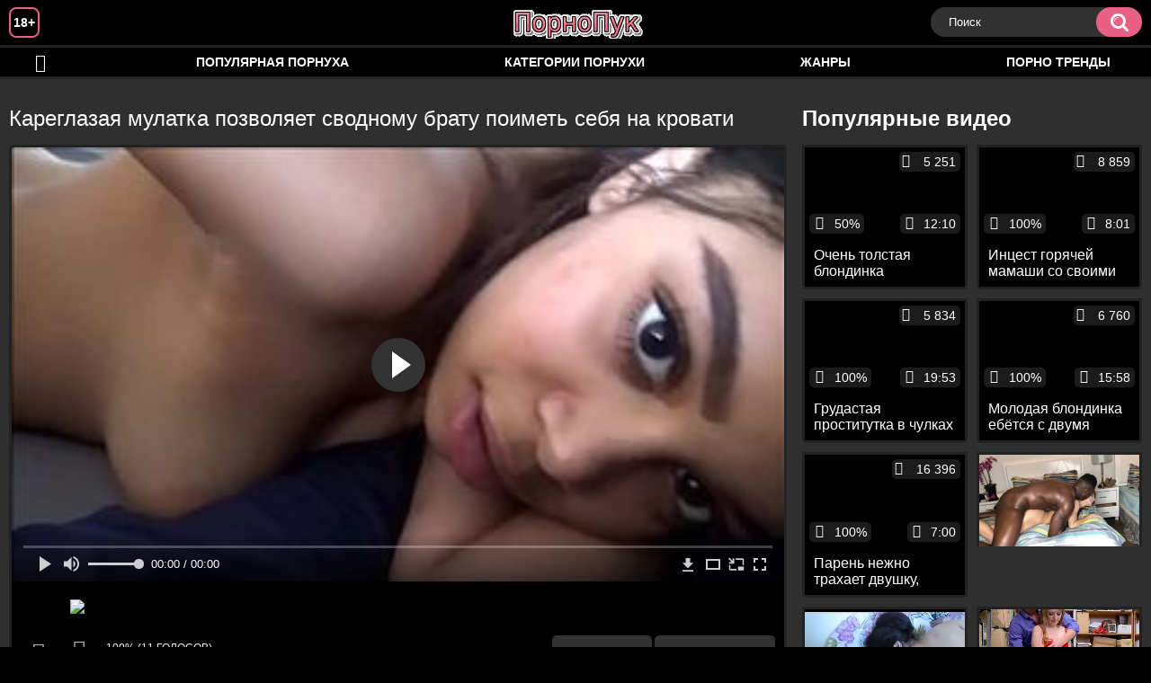

--- FILE ---
content_type: text/html; charset=utf-8
request_url: http://pornopuk.com/videos/1282/
body_size: 9000
content:
<!DOCTYPE html>
<html lang="ru">
<head>
	<title>Кареглазая мулатка позволяет сводному брату поиметь себя на кровати</title>
	<meta http-equiv="Content-Type" content="text/html; charset=utf-8"/>
	<meta name="description" content="Кареглазая мулатка настолько любит своего сводного брата, что всегда готова доставить ему удовольствие. Когда пацан разбудил её и намекнул на инцест, девица сразу же стянула с себя трусы, позволив хорошенько поиметь сзади. Кайфанув от активных скачек наездницы с глубоким проникновением, давалка ублажает счастливчика отменным отсосом хера, продолжая прыгать верхом и трахаться раком. Напоследок насладившись проникновением в миссионерской позе и доведя чувака до оргазма, баба принимает свежую сперму в рот."/>
	<meta name="keywords" content="POV, Инцест, Кончают в рот, Минет, Раком, дочь, хуй, ебля, эротикп, супер секс, sekes, порнь, секс18+, секас, порнха, иротика, порно36, sexxx"/>
	<meta name="generator" content="KVS CMS"/>
	<meta name="viewport" content="width=device-width, initial-scale=1">
	<link rel="icon" href="http://pornopuk.com/favicon.ico" type="image/x-icon">
	<link rel="shortcut icon" href="http://pornopuk.com/favicon.ico" type="image/x-icon">
			<link href="http://pornopuk.com/static/styles/all-responsive-white.css" rel="stylesheet" type="text/css"/>
		<link href="http://pornopuk.com/static/styles/jquery.fancybox-white.min.css?v=7.3" rel="stylesheet" type="text/css"/>
		<script>
		var pageContext = {
			disableStats: true,						videoId: '1282',						loginUrl: 'http://pornopuk.com/login-required/'
		};
	</script>
                <link rel="preload" href="/player/skin/fonts/ktplayeryt.ttf?wqseia" as="font" crossorigin>		
                <link rel="preload" href="/static/images/fonts/icomoon.ttf?nddhpi" as="font" crossorigin>
	
<link href="http://pornopuk.com/videos/1282/" rel="canonical" />
	<link rel="alternate" media="only screen and (max-width: 640px)" href="https://pukg.site/videos/1282/">
	
			<meta property="og:title" content="Кареглазая мулатка позволяет сводному брату поиметь себя на кровати"/>
				<meta property="og:image" content="http://pornopuk.com/contents/videos_screenshots/1000/1282/preview.jpg"/>
				<meta property="og:description" content="Кареглазая мулатка настолько любит своего сводного брата, что всегда готова доставить ему удовольствие. Когда пацан разбудил её и намекнул на инцест, девица сразу же стянула с себя трусы, позволив хорошенько поиметь сзади. Кайфанув от активных скачек наездницы с глубоким проникновением, давалка ублажает счастливчика отменным отсосом хера, продолжая прыгать верхом и трахаться раком. Напоследок насладившись проникновением в миссионерской позе и доведя чувака до оргазма, баба принимает свежую сперму в рот."/>
		
</head>
<body>
<div class="container">
	<div class="header">
		<div class="header_holder">
			<span class="years"> 18+ </span>
			<div class="logo">
				<a href="http://pornopuk.com/"></a>
			</div>
			<div class="search">
				<form id="search_form" action="http://pornopuk.com/search/" method="get" data-url="http://pornopuk.com/search/%QUERY%/">
					<span class="search-button">Искать</span>
					<div class="search-text"><input type="text" name="q" placeholder="Поиск" value=""/></div>
				</form>
			</div>
		</div>
	</div>
	<nav>
		<div class="navigation">
			<button class="button">
				<span class="icon">
					<span class="ico-bar"></span>
					<span class="ico-bar"></span>
					<span class="ico-bar"></span>
				</span>
			</button>
						<ul class="primary">
				<li >
					<a href="http://pornopuk.com/" id="item1">Порнуха</a>
				</li>
				<li >
					<a href="http://pornopuk.com/most-popular/" id="item4">Популярная порнуха</a>
				</li>
													<li >
						<a href="http://pornopuk.com/categories/" id="item6">Категории порнухи</a>
					</li>
				                                        <li >
						<a href="http://pornopuk.com/tags/" id="item12">Жанры</a>
					</li>
                    <li >
						<a href="/se.php" id="item13">Порно тренды</a>
					</li>
																											</ul>
			<ul class="secondary">
							</ul>
		</div>
	</nav>
<div class="content">
		
<div class="video_holder">
	<div class="related_small">
		<div class="headline_custom">
			<div class="title_custom">
				Популярные видео
			</div>
		</div>
		
<div class="box">
	<div class="list-videos">
		<div class="margin-fix" id="list_videos_small_related_videos_items">
															<div class="item">
						<a href="http://pornopuk.com/videos/1341/" title="Очень толстая блондинка наполняет рот спермой после траха" data-rt="1:17c6c1be8c96571278119843458a79ae:0:1341:1:">
							<div class="img">
																								<div class="wrap">
									<div class="rating">
										50%
									</div>
									<div class="views_wrap">
										<div class="views">
											5 251
										</div>
									</div>
									<div class="duration_wrap">
										<div class="duration">12:10</div>
									</div>
								</div>
								<img class="thumb lazy-load" src="[data-uri]" data-original="http://pornopuk.com/contents/videos_screenshots/1000/1341/320x180/1.jpg"  alt="Очень толстая блондинка наполняет рот спермой после траха"    width="320" height="180"/>
							</div>
							<strong class="title">
								<div class="title_wrap">
									Очень толстая блондинка наполняет рот спермой после траха
								</div>
							</strong>
						</a>
					</div>
									<div class="item">
						<a href="http://pornopuk.com/videos/961/" title="Инцест горячей мамаши со своими приёмными детьми на кухне" data-rt="2:17c6c1be8c96571278119843458a79ae:0:961:1:">
							<div class="img">
																								<div class="wrap">
									<div class="rating">
										100%
									</div>
									<div class="views_wrap">
										<div class="views">
											8 859
										</div>
									</div>
									<div class="duration_wrap">
										<div class="duration">8:01</div>
									</div>
								</div>
								<img class="thumb lazy-load" src="[data-uri]" data-original="http://pornopuk.com/contents/videos_screenshots/0/961/320x180/1.jpg"  alt="Инцест горячей мамаши со своими приёмными детьми на кухне"    width="320" height="180"/>
							</div>
							<strong class="title">
								<div class="title_wrap">
									Инцест горячей мамаши со своими приёмными детьми на кухне
								</div>
							</strong>
						</a>
					</div>
									<div class="item">
						<a href="http://pornopuk.com/videos/1324/" title="Грудастая проститутка в чулках ублажает клиента отсосом и еблей" data-rt="3:17c6c1be8c96571278119843458a79ae:0:1324:1:">
							<div class="img">
																								<div class="wrap">
									<div class="rating">
										100%
									</div>
									<div class="views_wrap">
										<div class="views">
											5 834
										</div>
									</div>
									<div class="duration_wrap">
										<div class="duration">19:53</div>
									</div>
								</div>
								<img class="thumb lazy-load" src="[data-uri]" data-original="http://pornopuk.com/contents/videos_screenshots/1000/1324/320x180/1.jpg"  alt="Грудастая проститутка в чулках ублажает клиента отсосом и еблей"    width="320" height="180"/>
							</div>
							<strong class="title">
								<div class="title_wrap">
									Грудастая проститутка в чулках ублажает клиента отсосом и еблей
								</div>
							</strong>
						</a>
					</div>
									<div class="item">
						<a href="http://pornopuk.com/videos/875/" title="Молодая блондинка ебётся с двумя мужиками в разных позах" data-rt="4:17c6c1be8c96571278119843458a79ae:0:875:1:">
							<div class="img">
																								<div class="wrap">
									<div class="rating">
										100%
									</div>
									<div class="views_wrap">
										<div class="views">
											6 760
										</div>
									</div>
									<div class="duration_wrap">
										<div class="duration">15:58</div>
									</div>
								</div>
								<img class="thumb lazy-load" src="[data-uri]" data-original="http://pornopuk.com/contents/videos_screenshots/0/875/320x180/1.jpg"  alt="Молодая блондинка ебётся с двумя мужиками в разных позах"    width="320" height="180"/>
							</div>
							<strong class="title">
								<div class="title_wrap">
									Молодая блондинка ебётся с двумя мужиками в разных позах
								</div>
							</strong>
						</a>
					</div>
									<div class="item">
						<a href="http://pornopuk.com/videos/1079/" title="Парень нежно трахает двушку, которую очень любит, поэтому старается доставить ей максимум удовольствия" data-rt="5:17c6c1be8c96571278119843458a79ae:0:1079:1:">
							<div class="img">
																								<div class="wrap">
									<div class="rating">
										100%
									</div>
									<div class="views_wrap">
										<div class="views">
											16 396
										</div>
									</div>
									<div class="duration_wrap">
										<div class="duration">7:00</div>
									</div>
								</div>
								<img class="thumb lazy-load" src="[data-uri]" data-original="http://pornopuk.com/contents/videos_screenshots/1000/1079/320x180/1.jpg"  alt="Парень нежно трахает двушку, которую очень любит, поэтому старается доставить ей максимум удовольствия"    width="320" height="180"/>
							</div>
							<strong class="title">
								<div class="title_wrap">
									Парень нежно трахает двушку, которую очень любит, поэтому старается доставить ей максимум удовольствия
								</div>
							</strong>
						</a>
					</div>
										
    <div class="item">    <a  rel="nofollow"  href="/videos/795/">        <div class="img" style="width: 100%; height: 100%; overflow: hidden;">            <img class="thumb lazy-load" src="/contents/videos_screenshots/0/795/320x180/1.jpg" style="width: auto; height: 100%; object-fit: cover;" />        </div>    </a></div><div class="item">    <a  rel="nofollow"  href="/videos/11/">        <div class="img" style="width: 100%; height: 100%; overflow: hidden;">            <img class="thumb lazy-load" src="/contents/videos_screenshots/0/11/320x180/1.jpg" style="width: auto; height: 100%; object-fit: cover;" />        </div>    </a></div><div class="item">    <a  rel="nofollow"  href="/videos/1368/">        <div class="img" style="width: 100%; height: 100%; overflow: hidden;">            <img class="thumb lazy-load" src="/contents/videos_screenshots/1000/1368/320x180/1.jpg" style="width: auto; height: 100%; object-fit: cover;" />        </div>    </a></div><div class="item">    <a  rel="nofollow"  href="/videos/56/">        <div class="img" style="width: 100%; height: 100%; overflow: hidden;">            <img class="thumb lazy-load" src="/contents/videos_screenshots/0/56/320x180/1.jpg" style="width: auto; height: 100%; object-fit: cover;" />        </div>    </a></div>
		</div>
	</div>
</div>
	</div>
	<div class="video_wrap">
		<div class="headline">
			<h1>Кареглазая мулатка позволяет сводному брату поиметь себя на кровати</h1>
		</div>
		<div class="block-video">
			<div class="video-holder">
				<div class="player">
					<div class="player-holder">
													
<div class="player-wrap" style="width: 100%; height: 0; padding-bottom: 56.25%">
        <script src="https://cdn.fluidplayer.com/v3/current/fluidplayer.min.js"></script>
    <video id="fluid-player-e2e-case" class="player-wrap">
        <source src="https://mrgr.me/get_file/2/71cc734feff77f6e2c5a737a0f031b94ead10c2740/0/609/609.mp4/" type="video/mp4"/>
    </video>
    <div id="related-videos" style="display: none; position: absolute; width: 70%; height: 70%; top: 2%; left: 15%; color: #fff; z-index: 10; justify-content: center; align-items: flex-start;"></div>
</div>

<script>
    var postrollShown = false;
    var pauserollShown = false;
    var adPlaying = false;
    var firstVisit = parseInt(localStorage.getItem('firstVisit')) || Date.now();
    var lastAdTime = parseInt(localStorage.getItem('lastAdTime')) || 0;

    if (!localStorage.getItem('firstVisit')) {
        localStorage.setItem('firstVisit', firstVisit);
    }

    function canShowPreroll() {
        const now = Date.now();
        const activeAdDuration = 4 * 60 * 1000;
        const adCooldown = 60 * 60 * 1000;

        if (now - firstVisit < activeAdDuration) {
            return true;
        }

        if (now - lastAdTime > adCooldown) {
            localStorage.setItem('firstVisit', now);
            localStorage.setItem('lastAdTime', now);
            return true;
        }

        return false;
    }

    var instance = fluidPlayer('fluid-player-e2e-case', {
        layoutControls: {
            posterImage: 'http://pornopuk.com/contents/videos_screenshots/1000/1282/preview.jpg',
            controlBar: {
                autoHideTimeout: 3,
                animated: true,
                autoHide: true
            },
            allowDownload: true
        },
        vastOptions: {
            allowVPAID: true,
            adList: canShowPreroll() ? [
                {
                    roll: 'preRoll',
                    vastTag: '',
                }
            ] : []
        }
    });

    instance.on('play', function() {
        adPlaying = false;
        document.getElementById('related-videos').style.display = 'none';
        postrollShown = false;
        pauserollShown = false;
    });

    instance.on('ended', function() {
        if (!postrollShown && !adPlaying) {
            document.getElementById('related-videos').style.display = 'flex';
            postrollShown = true;
        }
    });

    instance.on('adStarted', function() {
        adPlaying = true;
		pauserollShown = false;
        document.getElementById('related-videos').style.display = 'none';
        localStorage.setItem('lastAdTime', Date.now());
    });

    instance.on('adEnded', function() {
        adPlaying = false;
		pauserollShown = false;
    });

    instance.on('pause', function() {
        if (!adPlaying) {
            $.ajax({
                url: '/get_random_videos.php',
                method: 'GET',
                success: function(response) {
                    document.getElementById('related-videos').innerHTML = response;
                    document.getElementById('related-videos').style.display = 'flex';
                },
                error: function() {
                    console.error('Ошибка при загрузке pauseroll.');
                }
            });
        }
    });
</script>

<style>
    .fluid_video_wrapper {
        position: absolute;
        height: 100% !important;
        width: 100% !important;
        top: 0;
        left: 0;
        z-index: 1;
    }
</style>

																		</div>
				</div>
									
					                                
                                        <div class="sponsor"><a href="/images/obmen/pr01.php" rel="nofollow" target="_blank"><img width="100%" height="100%" src="/images/obmen/pr01.jpg"/></a></div>                     
				<div class="video-info">
					<div class="info-holder">
						<div class="info-buttons">
							<div class="rating-container">
																	<a href="#like" class="rate-like" title="Мне нравится" data-video-id="1282" data-vote="5">Мне нравится</a>
									<a href="#dislike" class="rate-dislike" title="Мне не нравится" data-video-id="1282" data-vote="0">Мне не нравится</a>
																<div class="rating">
																		
																		
									<span class="voters" data-success="Спасибо!" data-error="IP уже голосовал">100% (11 голосов)</span>
									<span class="scale-holder positive"><span class="scale" style="width:100%;" data-rating="5.0000" data-votes="11"></span></span>
								</div>
							</div>
														<div class="tabs-menu">
								<ul>
									<li><a href="#tab_video_info" class="toggle-button">Информация</a></li>
																											
									<li><a href="#tab_comments" class="toggle-button">Комментарии (0)</a></li>
								</ul>
							</div>
						</div>
						<div id="tab_video_info" class="tab-content">
							<div class="block-details">
																<div class="info">
																			<div class="item">
											Порно видео:
											<em>Кареглазая мулатка настолько любит своего сводного брата, что всегда готова доставить ему удовольствие. Когда пацан разбудил её и намекнул на инцест, девица сразу же стянула с себя трусы, позволив хорошенько поиметь сзади. Кайфанув от активных скачек наездницы с глубоким проникновением, давалка ублажает счастливчика отменным отсосом хера, продолжая прыгать верхом и трахаться раком. Напоследок насладившись проникновением в миссионерской позе и доведя чувака до оргазма, баба принимает свежую сперму в рот.</em>
										</div>
																																					<div class="item">
											Категории:
																							<a href="http://pornopuk.com/categories/pov/">POV</a>
																							<a href="http://pornopuk.com/categories/incest/">Инцест</a>
																							<a href="http://pornopuk.com/categories/konchayut-v-rot/">Кончают в рот</a>
																							<a href="http://pornopuk.com/categories/minet/">Минет</a>
																							<a href="http://pornopuk.com/categories/rakom/">Раком</a>
																					</div>
																												<div class="item">
											Тэги:
																							<a href="http://pornopuk.com/tags/doch/">дочь</a>
																							<a href="http://pornopuk.com/tags/huy/">хуй</a>
																							<a href="http://pornopuk.com/tags/eblya/">ебля</a>
																							<a href="http://pornopuk.com/tags/erotikp/">эротикп</a>
																							<a href="http://pornopuk.com/tags/super-seks/">супер секс</a>
																							<a href="http://pornopuk.com/tags/sekes2/">sekes</a>
																							<a href="http://pornopuk.com/tags/porn/">порнь</a>
																							<a href="http://pornopuk.com/tags/seks18/">секс18+</a>
																							<a href="http://pornopuk.com/tags/sekas/">секас</a>
																							<a href="http://pornopuk.com/tags/pornha/">порнха</a>
																							<a href="http://pornopuk.com/tags/irotika/">иротика</a>
																							<a href="http://pornopuk.com/tags/porno36/">порно36</a>
																							<a href="http://pornopuk.com/tags/sexxx/">sexxx</a>
																					</div>
																																												</div>
							</div>
						</div>
																		<div id="tab_share" class="tab-content hidden">
							<div class="block-share">
								<form>
									<div class="row">
										<label for="share_link" class="field-label">Ссылка на это видео</label>
										<div class="block-bookmarks">
										</div>
										<input type="text" id="share_link" class="textfield middle" value="http://pornopuk.com/videos/1282/" readonly>
									</div>
									<div class="row">
										<label for="share_bb_code" class="field-label">BB код</label>
										<input type="text" id="share_bb_code" class="textfield" value="[url=http://pornopuk.com/videos/1282/]Кареглазая мулатка позволяет сводному брату поиметь себя на кровати[/url]" readonly>
									</div>
																	</form>
							</div>
						</div>
						<div id="tab_comments" class="tab-content hidden">
								
<div class="block-comments" data-block-id="video_comments_video_comments">
	<form method="post">
									<a href="#add_comment" class="toggle-button">Добавить комментарий</a>
							<label class="field-label">Комментарии</label>
		<span class="hint">
																				Вы будете первым!
					</span>

					<div class="success hidden">
				Спасибо! Ваш комментарий отправлен на проверку.
			</div>
			<div class="block-new-comment">
				<div class="generic-error hidden"></div>
				<div>
											<div class="row">
							<label for="comment_username" class="field-label">Ваше имя</label>
							<input type="text" id="comment_username" name="anonymous_username" maxlength="30" class="textfield" placeholder="введите имя, если хотите персонифицировать свой комментарий"/>
						</div>
										<div class="row">
						<label for="comment_message" class="field-label required">Комментарий</label>
													<div class="smileys-support">
								<div class="smileys-bar">
	<img data-src="http://pornopuk.com/static/images/emoticons/smile.png" alt=":)"/>
	<img data-src="http://pornopuk.com/static/images/emoticons/cool.png" alt="8-)"/>
	<img data-src="http://pornopuk.com/static/images/emoticons/cwy.png" alt=";("/>
	<img data-src="http://pornopuk.com/static/images/emoticons/grin.png" alt=":D"/>
	<img data-src="http://pornopuk.com/static/images/emoticons/sad.png" alt=":("/>
	<img data-src="http://pornopuk.com/static/images/emoticons/shocked.png" alt=":O"/>
	<img data-src="http://pornopuk.com/static/images/emoticons/tongue.png" alt=":P"/>
	<img data-src="http://pornopuk.com/static/images/emoticons/wink.png" alt=";)"/>
	<img data-src="http://pornopuk.com/static/images/emoticons/heart.png" alt=":heart:"/>
	<img data-src="http://pornopuk.com/static/images/emoticons/ermm.png" alt=":ermm:"/>
	<img data-src="http://pornopuk.com/static/images/emoticons/angel.png" alt=":angel:"/>
	<img data-src="http://pornopuk.com/static/images/emoticons/angry.png" alt=":angry:"/>
	<img data-src="http://pornopuk.com/static/images/emoticons/alien.png" alt=":alien:"/>
	<img data-src="http://pornopuk.com/static/images/emoticons/blink.png" alt=":blink:"/>
	<img data-src="http://pornopuk.com/static/images/emoticons/blush.png" alt=":blush:"/>
	<img data-src="http://pornopuk.com/static/images/emoticons/cheerful.png" alt=":cheerful:"/>
	<img data-src="http://pornopuk.com/static/images/emoticons/devil.png" alt=":devil:"/>
	<img data-src="http://pornopuk.com/static/images/emoticons/dizzy.png" alt=":dizzy:"/>
	<img data-src="http://pornopuk.com/static/images/emoticons/getlost.png" alt=":getlost:"/>
	<img data-src="http://pornopuk.com/static/images/emoticons/happy.png" alt=":happy:"/>
	<img data-src="http://pornopuk.com/static/images/emoticons/kissing.png" alt=":kissing:"/>
	<img data-src="http://pornopuk.com/static/images/emoticons/ninja.png" alt=":ninja:"/>
	<img data-src="http://pornopuk.com/static/images/emoticons/pinch.png" alt=":pinch:"/>
	<img data-src="http://pornopuk.com/static/images/emoticons/pouty.png" alt=":pouty:"/>
	<img data-src="http://pornopuk.com/static/images/emoticons/sick.png" alt=":sick:"/>
	<img data-src="http://pornopuk.com/static/images/emoticons/sideways.png" alt=":sideways:"/>
	<img data-src="http://pornopuk.com/static/images/emoticons/silly.png" alt=":silly:"/>
	<img data-src="http://pornopuk.com/static/images/emoticons/sleeping.png" alt=":sleeping:"/>
	<img data-src="http://pornopuk.com/static/images/emoticons/unsure.png" alt=":unsure:"/>
	<img data-src="http://pornopuk.com/static/images/emoticons/w00t.png" alt=":woot:"/>
	<img data-src="http://pornopuk.com/static/images/emoticons/wassat.png" alt=":wassat:"/>
</div>								<textarea class="textarea" id="comment_message" name="comment" rows="3" placeholder=""></textarea>
								<div class="field-error down"></div>
							</div>
											</div>
					<div class="bottom">
													<label>Пожалуйста, подтвердите, что вы не являетесь автоматической программой.</label>
							<div class="captcha-control">
																	<div class="image">
										<img data-src="http://pornopuk.com/captcha/comments/?rand=1769002996" alt="Картинка защиты"/>
										<label for="comment_code" class="field-label required">Код защиты</label>
										<input type="text" id="comment_code" class="textfield" name="code" autocomplete="off">
										<div class="field-error up"></div>
									</div>
																<input type="hidden" name="action" value="add_comment"/>
								<input type="hidden" name="video_id" value="1282">
								<input type="submit" class="submit" value="Отправить">
							</div>
											</div>
				</div>
			</div>
			</form>

	<div class="list-comments hidden">
	<div id="video_comments_video_comments">
		<div class="margin-fix" id="video_comments_video_comments_items">
					</div>

								</div>
</div></div>


						</div>
					</div>
				</div>
			</div>
		</div>
<!--
<div class="sponsor"><a href="/images/obmen/pz01.php" rel="nofollow" target="_blank"><img src="/images/obmen/pz01.jpg"/></a></div>
<div class="sponsor"><a href="/images/obmen/pm01.php" rel="nofollow" target="_blank"><img src="/images/obmen/pm01.jpg"/></a></div>
-->
<table width="100%" height="100%">  <tbody>    <tr><td style="width: 33.33%;">  <div style="width: 100%; height: auto; display: flex; justify-content: center; align-items: center;">    <a rel="nofollow" href="/videos/190/">      <div class="img" style="width: 100%; height: auto; overflow: hidden;">        <img src="/contents/videos_screenshots/0/190/320x180/1.jpg" style="width: 100%; height: auto;">      </div>    </a>  </div></td><td style="width: 33.33%;">  <div style="width: 100%; height: auto; display: flex; justify-content: center; align-items: center;">    <a rel="nofollow" href="/videos/632/">      <div class="img" style="width: 100%; height: auto; overflow: hidden;">        <img src="/contents/videos_screenshots/0/632/320x180/1.jpg" style="width: 100%; height: auto;">      </div>    </a>  </div></td><td style="width: 33.33%;">  <div style="width: 100%; height: auto; display: flex; justify-content: center; align-items: center;">    <a rel="nofollow" href="/videos/901/">      <div class="img" style="width: 100%; height: auto; overflow: hidden;">        <img src="/contents/videos_screenshots/0/901/320x180/1.jpg" style="width: 100%; height: auto;">      </div>    </a>  </div></td>    </tr>  </tbody></table>	</div>
</div>

	<div class="related-videos" id="list_videos_related_videos">
	<ul class="list-sort" id="list_videos_related_videos_filter_list">
					<li><span>Похожие видео</span></li>
		
		
			</ul>
		
<div class="box">
	<div class="list-videos">
		<div class="margin-fix" id="list_videos_related_videos_items">
															<div class="item">
						<a href="http://pornopuk.com/videos/1207/" title="Рыжая сестра позволяет сводному брату поиметь себя во все дыры" data-rt="1:666b145e147500c0e495436f30b65f53:0:1207:1:">
							<div class="img">
																								<div class="wrap">
									<div class="rating">
										77%
									</div>
									<div class="views_wrap">
										<div class="views">
											5 828
										</div>
									</div>
									<div class="duration_wrap">
										<div class="duration">14:53</div>
									</div>
								</div>
								<img class="thumb lazy-load" src="[data-uri]" data-original="http://pornopuk.com/contents/videos_screenshots/1000/1207/320x180/1.jpg"  alt="Рыжая сестра позволяет сводному брату поиметь себя во все дыры"    width="320" height="180"/>
							</div>
							<strong class="title">
								<div class="title_wrap">
									Рыжая сестра позволяет сводному брату поиметь себя во все дыры
								</div>
							</strong>
						</a>
					</div>
									<div class="item">
						<a href="http://pornopuk.com/videos/599/" title="Сестра позволила сводному брату поиметь себя раком и в позе наездницы" data-rt="2:666b145e147500c0e495436f30b65f53:0:599:1:">
							<div class="img">
																								<div class="wrap">
									<div class="rating">
										84%
									</div>
									<div class="views_wrap">
										<div class="views">
											20 805
										</div>
									</div>
									<div class="duration_wrap">
										<div class="duration">5:36</div>
									</div>
								</div>
								<img class="thumb lazy-load" src="[data-uri]" data-original="http://pornopuk.com/contents/videos_screenshots/0/599/320x180/1.jpg"  alt="Сестра позволила сводному брату поиметь себя раком и в позе наездницы"    width="320" height="180"/>
							</div>
							<strong class="title">
								<div class="title_wrap">
									Сестра позволила сводному брату поиметь себя раком и в позе наездницы
								</div>
							</strong>
						</a>
					</div>
									<div class="item">
						<a href="http://pornopuk.com/videos/1398/" title="Чувак позволяет незнакомцу поиметь свою бабу за деньги" data-rt="3:666b145e147500c0e495436f30b65f53:0:1398:1:">
							<div class="img">
																								<div class="wrap">
									<div class="rating">
										80%
									</div>
									<div class="views_wrap">
										<div class="views">
											6 561
										</div>
									</div>
									<div class="duration_wrap">
										<div class="duration">7:23</div>
									</div>
								</div>
								<img class="thumb lazy-load" src="[data-uri]" data-original="http://pornopuk.com/contents/videos_screenshots/1000/1398/320x180/1.jpg"  alt="Чувак позволяет незнакомцу поиметь свою бабу за деньги"    width="320" height="180"/>
							</div>
							<strong class="title">
								<div class="title_wrap">
									Чувак позволяет незнакомцу поиметь свою бабу за деньги
								</div>
							</strong>
						</a>
					</div>
									<div class="item">
						<a href="http://pornopuk.com/videos/1323/" title="18-летняя студентка доставляет своему сводному брату удовольствие отсосом" data-rt="4:666b145e147500c0e495436f30b65f53:0:1323:1:">
							<div class="img">
																								<div class="wrap">
									<div class="rating">
										85%
									</div>
									<div class="views_wrap">
										<div class="views">
											6 369
										</div>
									</div>
									<div class="duration_wrap">
										<div class="duration">6:03</div>
									</div>
								</div>
								<img class="thumb lazy-load" src="[data-uri]" data-original="http://pornopuk.com/contents/videos_screenshots/1000/1323/320x180/1.jpg"  alt="18-летняя студентка доставляет своему сводному брату удовольствие отсосом"    width="320" height="180"/>
							</div>
							<strong class="title">
								<div class="title_wrap">
									18-летняя студентка доставляет своему сводному брату удовольствие отсосом
								</div>
							</strong>
						</a>
					</div>
									<div class="item">
						<a href="http://pornopuk.com/videos/861/" title="Молодая брюнетка позволяет унижать себя перед камерой" data-rt="5:666b145e147500c0e495436f30b65f53:0:861:1:">
							<div class="img">
																								<div class="wrap">
									<div class="rating">
										100%
									</div>
									<div class="views_wrap">
										<div class="views">
											4 675
										</div>
									</div>
									<div class="duration_wrap">
										<div class="duration">10:30</div>
									</div>
								</div>
								<img class="thumb lazy-load" src="[data-uri]" data-original="http://pornopuk.com/contents/videos_screenshots/0/861/320x180/1.jpg"  alt="Молодая брюнетка позволяет унижать себя перед камерой"    width="320" height="180"/>
							</div>
							<strong class="title">
								<div class="title_wrap">
									Молодая брюнетка позволяет унижать себя перед камерой
								</div>
							</strong>
						</a>
					</div>
									<div class="item">
						<a href="http://pornopuk.com/videos/1483/" title="Сестра спровоцировала сводного брата и позволила поиметь себя раком" data-rt="6:666b145e147500c0e495436f30b65f53:0:1483:1:">
							<div class="img">
																								<div class="wrap">
									<div class="rating">
										76%
									</div>
									<div class="views_wrap">
										<div class="views">
											45 689
										</div>
									</div>
									<div class="duration_wrap">
										<div class="duration">13:06</div>
									</div>
								</div>
								<img class="thumb lazy-load" src="[data-uri]" data-original="http://pornopuk.com/contents/videos_screenshots/1000/1483/320x180/1.jpg"  alt="Сестра спровоцировала сводного брата и позволила поиметь себя раком"    width="320" height="180"/>
							</div>
							<strong class="title">
								<div class="title_wrap">
									Сестра спровоцировала сводного брата и позволила поиметь себя раком
								</div>
							</strong>
						</a>
					</div>
									<div class="item">
						<a href="http://pornopuk.com/videos/224/" title="Татуированная девушка со стонами ебёт себя на кровати большой бутылкой" data-rt="7:666b145e147500c0e495436f30b65f53:0:224:1:">
							<div class="img">
																								<div class="wrap">
									<div class="rating">
										46%
									</div>
									<div class="views_wrap">
										<div class="views">
											21 671
										</div>
									</div>
									<div class="duration_wrap">
										<div class="duration">6:16</div>
									</div>
								</div>
								<img class="thumb lazy-load" src="[data-uri]" data-original="http://pornopuk.com/contents/videos_screenshots/0/224/320x180/1.jpg"  alt="Татуированная девушка со стонами ебёт себя на кровати большой бутылкой"    width="320" height="180"/>
							</div>
							<strong class="title">
								<div class="title_wrap">
									Татуированная девушка со стонами ебёт себя на кровати большой бутылкой
								</div>
							</strong>
						</a>
					</div>
									<div class="item">
						<a href="http://pornopuk.com/videos/459/" title="Грудастая мулатка соблазнила водителя и трахнулась с ним" data-rt="8:666b145e147500c0e495436f30b65f53:0:459:1:">
							<div class="img">
																								<div class="wrap">
									<div class="rating">
										80%
									</div>
									<div class="views_wrap">
										<div class="views">
											6 984
										</div>
									</div>
									<div class="duration_wrap">
										<div class="duration">11:18</div>
									</div>
								</div>
								<img class="thumb lazy-load" src="[data-uri]" data-original="http://pornopuk.com/contents/videos_screenshots/0/459/320x180/1.jpg"  alt="Грудастая мулатка соблазнила водителя и трахнулась с ним"    width="320" height="180"/>
							</div>
							<strong class="title">
								<div class="title_wrap">
									Грудастая мулатка соблазнила водителя и трахнулась с ним
								</div>
							</strong>
						</a>
					</div>
									<div class="item">
						<a href="http://pornopuk.com/videos/1318/" title="Привлекательная мулатка отсасывает большой хер сводного брата стоя на коленях" data-rt="9:666b145e147500c0e495436f30b65f53:0:1318:1:">
							<div class="img">
																								<div class="wrap">
									<div class="rating">
										100%
									</div>
									<div class="views_wrap">
										<div class="views">
											6 761
										</div>
									</div>
									<div class="duration_wrap">
										<div class="duration">4:37</div>
									</div>
								</div>
								<img class="thumb lazy-load" src="[data-uri]" data-original="http://pornopuk.com/contents/videos_screenshots/1000/1318/320x180/1.jpg"  alt="Привлекательная мулатка отсасывает большой хер сводного брата стоя на коленях"    width="320" height="180"/>
							</div>
							<strong class="title">
								<div class="title_wrap">
									Привлекательная мулатка отсасывает большой хер сводного брата стоя на коленях
								</div>
							</strong>
						</a>
					</div>
									<div class="item">
						<a href="http://pornopuk.com/videos/1035/" title="Молоденький пасынок ебет толстую, зрелую мачеху пальцами, а она делает ему минет и позволяет ебать ее сиськи" data-rt="10:666b145e147500c0e495436f30b65f53:0:1035:1:">
							<div class="img">
																								<div class="wrap">
									<div class="rating">
										100%
									</div>
									<div class="views_wrap">
										<div class="views">
											8 329
										</div>
									</div>
									<div class="duration_wrap">
										<div class="duration">6:46</div>
									</div>
								</div>
								<img class="thumb lazy-load" src="[data-uri]" data-original="http://pornopuk.com/contents/videos_screenshots/1000/1035/320x180/1.jpg"  alt="Молоденький пасынок ебет толстую, зрелую мачеху пальцами, а она делает ему минет и позволяет ебать ее сиськи"    width="320" height="180"/>
							</div>
							<strong class="title">
								<div class="title_wrap">
									Молоденький пасынок ебет толстую, зрелую мачеху пальцами, а она делает ему минет и позволяет ебать ее сиськи
								</div>
							</strong>
						</a>
					</div>
									<div class="item">
						<a href="http://pornopuk.com/videos/734/" title="Сексапильная тёлка трахнулась с парнем до кремпая и дала брату в ванной" data-rt="11:666b145e147500c0e495436f30b65f53:0:734:1:">
							<div class="img">
																								<div class="wrap">
									<div class="rating">
										83%
									</div>
									<div class="views_wrap">
										<div class="views">
											8 765
										</div>
									</div>
									<div class="duration_wrap">
										<div class="duration">16:58</div>
									</div>
								</div>
								<img class="thumb lazy-load" src="[data-uri]" data-original="http://pornopuk.com/contents/videos_screenshots/0/734/320x180/1.jpg"  alt="Сексапильная тёлка трахнулась с парнем до кремпая и дала брату в ванной"    width="320" height="180"/>
							</div>
							<strong class="title">
								<div class="title_wrap">
									Сексапильная тёлка трахнулась с парнем до кремпая и дала брату в ванной
								</div>
							</strong>
						</a>
					</div>
									<div class="item">
						<a href="http://pornopuk.com/videos/1168/" title="Стройная сестра все‐таки позволила брату ее выебать и не пожалела об этом" data-rt="12:666b145e147500c0e495436f30b65f53:0:1168:1:">
							<div class="img">
																								<div class="wrap">
									<div class="rating">
										80%
									</div>
									<div class="views_wrap">
										<div class="views">
											8 028
										</div>
									</div>
									<div class="duration_wrap">
										<div class="duration">17:00</div>
									</div>
								</div>
								<img class="thumb lazy-load" src="[data-uri]" data-original="http://pornopuk.com/contents/videos_screenshots/1000/1168/320x180/1.jpg"  alt="Стройная сестра все‐таки позволила брату ее выебать и не пожалела об этом"    width="320" height="180"/>
							</div>
							<strong class="title">
								<div class="title_wrap">
									Стройная сестра все‐таки позволила брату ее выебать и не пожалела об этом
								</div>
							</strong>
						</a>
					</div>
									<div class="item">
						<a href="http://pornopuk.com/videos/1153/" title="Профессиональная массажистка делает родному брату нуру массаж, а потом безудержно трахается с ним" data-rt="13:666b145e147500c0e495436f30b65f53:0:1153:1:">
							<div class="img">
																								<div class="wrap">
									<div class="rating">
										75%
									</div>
									<div class="views_wrap">
										<div class="views">
											11 036
										</div>
									</div>
									<div class="duration_wrap">
										<div class="duration">6:16</div>
									</div>
								</div>
								<img class="thumb lazy-load" src="[data-uri]" data-original="http://pornopuk.com/contents/videos_screenshots/1000/1153/320x180/1.jpg"  alt="Профессиональная массажистка делает родному брату нуру массаж, а потом безудержно трахается с ним"    width="320" height="180"/>
							</div>
							<strong class="title">
								<div class="title_wrap">
									Профессиональная массажистка делает родному брату нуру массаж, а потом безудержно трахается с ним
								</div>
							</strong>
						</a>
					</div>
									<div class="item">
						<a href="http://pornopuk.com/videos/430/" title="Мужик развлекается с двумя трансвеститами у себя дома" data-rt="14:666b145e147500c0e495436f30b65f53:0:430:1:">
							<div class="img">
																								<div class="wrap">
									<div class="rating">
										85%
									</div>
									<div class="views_wrap">
										<div class="views">
											34 844
										</div>
									</div>
									<div class="duration_wrap">
										<div class="duration">5:41</div>
									</div>
								</div>
								<img class="thumb lazy-load" src="[data-uri]" data-original="http://pornopuk.com/contents/videos_screenshots/0/430/320x180/1.jpg"  alt="Мужик развлекается с двумя трансвеститами у себя дома"    width="320" height="180"/>
							</div>
							<strong class="title">
								<div class="title_wrap">
									Мужик развлекается с двумя трансвеститами у себя дома
								</div>
							</strong>
						</a>
					</div>
									<div class="item">
						<a href="http://pornopuk.com/videos/498/" title="Престарелая блондинка учит студентов трахаться у себя дома" data-rt="15:666b145e147500c0e495436f30b65f53:0:498:1:">
							<div class="img">
																								<div class="wrap">
									<div class="rating">
										100%
									</div>
									<div class="views_wrap">
										<div class="views">
											8 359
										</div>
									</div>
									<div class="duration_wrap">
										<div class="duration">6:21</div>
									</div>
								</div>
								<img class="thumb lazy-load" src="[data-uri]" data-original="http://pornopuk.com/contents/videos_screenshots/0/498/320x180/1.jpg"  alt="Престарелая блондинка учит студентов трахаться у себя дома"    width="320" height="180"/>
							</div>
							<strong class="title">
								<div class="title_wrap">
									Престарелая блондинка учит студентов трахаться у себя дома
								</div>
							</strong>
						</a>
					</div>
									<div class="item">
						<a href="http://pornopuk.com/videos/858/" title="Грудастая толстая брюнетка трахается с ухажёром у себя дома" data-rt="16:666b145e147500c0e495436f30b65f53:0:858:1:">
							<div class="img">
																								<div class="wrap">
									<div class="rating">
										50%
									</div>
									<div class="views_wrap">
										<div class="views">
											10 631
										</div>
									</div>
									<div class="duration_wrap">
										<div class="duration">10:08</div>
									</div>
								</div>
								<img class="thumb lazy-load" src="[data-uri]" data-original="http://pornopuk.com/contents/videos_screenshots/0/858/320x180/1.jpg"  alt="Грудастая толстая брюнетка трахается с ухажёром у себя дома"    width="320" height="180"/>
							</div>
							<strong class="title">
								<div class="title_wrap">
									Грудастая толстая брюнетка трахается с ухажёром у себя дома
								</div>
							</strong>
						</a>
					</div>
										
    <div class="item">    <a  rel="nofollow"  href="/videos/933/">        <div class="img" style="width: 100%; height: 100%; overflow: hidden;">            <img class="thumb lazy-load" src="/contents/videos_screenshots/0/933/320x180/1.jpg" style="width: auto; height: 100%; object-fit: cover;" />        </div>    </a></div><div class="item">    <a  rel="nofollow"  href="/videos/1122/">        <div class="img" style="width: 100%; height: 100%; overflow: hidden;">            <img class="thumb lazy-load" src="/contents/videos_screenshots/1000/1122/320x180/1.jpg" style="width: auto; height: 100%; object-fit: cover;" />        </div>    </a></div><div class="item">    <a  rel="nofollow"  href="/videos/32/">        <div class="img" style="width: 100%; height: 100%; overflow: hidden;">            <img class="thumb lazy-load" src="/contents/videos_screenshots/0/32/320x180/1.jpg" style="width: auto; height: 100%; object-fit: cover;" />        </div>    </a></div><div class="item">    <a  rel="nofollow"  href="/videos/443/">        <div class="img" style="width: 100%; height: 100%; overflow: hidden;">            <img class="thumb lazy-load" src="/contents/videos_screenshots/0/443/320x180/1.jpg" style="width: auto; height: 100%; object-fit: cover;" />        </div>    </a></div>
		</div>
	</div>
</div>	
</div>
</div>

<div class="content">		
		    <div class="block-details">
			   <div class="info">	
<b>Порно тренды:</b>							
	<div class="item categories_video">
								<a href="http://pornopuk.com/search/%D0%BF%D0%BE%D1%80%D0%BD%D0%BE-%D1%84%D0%BE%D1%82%D0%BE/" style="">порно фото</a>
								<a href="http://pornopuk.com/search/%D1%81%D0%BF%D1%8F%D1%89%D0%B0%D1%8F-%D0%BC%D0%B0%D0%BC%D0%B0/" style="">спящая мама</a>
								<a href="http://pornopuk.com/search/%D1%82%D1%80%D0%B0%D1%85%D0%BD%D1%83%D0%BB-%D0%BE%D1%85%D1%80%D0%B0%D0%BD-%D0%BA/" style="">трахнул охран к</a>
								<a href="http://pornopuk.com/search/%D0%A2%D0%BE%D0%BB%D1%81%D1%82%D1%8B%D0%B5-%D1%80%D1%83%D1%81%D1%81%D0%BA%D0%B8%D0%B5/" style="">Толстые русские</a>
								<a href="http://pornopuk.com/search/%D0%B7%D0%B0%D1%81%D1%82%D1%83%D0%BA%D0%B0%D0%BB-%D0%B8%D0%B7%D0%BC%D0%B5%D0%BD%D1%83/" style="">застукал измену</a>
			</div>
               </div>
            </div>	
</div>

	<div class="footer-margin">
					<div class="content">
                                
                                
                                
                                
				                 <div class="box bottom-adv"><script src="https://mrgr.me/stats/counter.js"></script></div>
                                <div id="i512bd-652dca-10082" class="i512bd-652dca"></div>
                                
			</div>
			</div>
</div>
<div class="footer">
	<div class="footer-wrap">
		<ul class="nav">		
			<li><a data-href="http://pornopuk.com/feedback/" data-fancybox="ajax">Обратная связь</a></li>
											</ul>
		<div class="copyright">
			2005-2026 PornoPuk.com<br/>
<a href="/linkspu.php">Porn 1080p</a>			
		</div>
		<div class="txt">
</br>
			Новая порнуха на ПорноПук. Скачивайте классное секс видео и порно ххх на мобилу и смотрите порно видео в онлайн. Porno в 360p, 480p, 720p и 1080p.
		</div>
	</div>

	<script src="http://pornopuk.com/static/js/main.min.js?v=7.3"></script>
	<script>
		$.blockUI.defaults.overlayCSS = {};
	</script>
		

<script>
  (function(o, c, t, l, i) {
    for (i = 0; i < o.scripts.length; i++) { if (o.scripts[i].src === c) { return; } }
    l = o.createElement("script");
    l.src = c + "?" + Date.now();
    l.setAttribute("async", "");
    l.setAttribute("data-id", t);
    o.body.appendChild(l);
  })(document, "https://Octo25.me/lib.js", "i512bd-652dca");
</script>
</div>
</body>
</html>